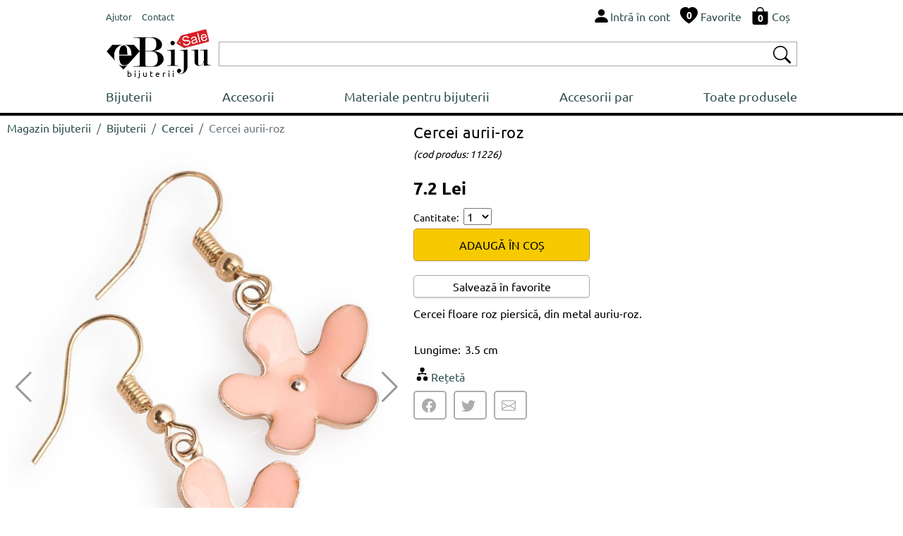

--- FILE ---
content_type: text/html; charset=UTF-8
request_url: https://www.ebiju.ro/bijuterii/cercei/cercei-aurii-roz-11226
body_size: 5886
content:
  <!DOCTYPE html>
<html lang='ro'>
<head>
<title>Cercei aurii-roz</title>
<meta http-equiv="content-type" content="text/html; charset=UTF-8" />
<meta name="robots" content="index,follow">
<meta name="description" content="Cercei floare roz piersică, din metal auriu-roz.">
<meta name="keywords" content="">
<meta name="author" content="Bijuterii eBiju">
<meta name="viewport" content="width=device-width, initial-scale=1.0">
<meta name="google-site-verification" content="aiPTl1JZDiYrpEBj4fRscufCTqWZDZqiV2uphXkuHFg" />
<meta name="SKYPE_TOOLBAR" content="SKYPE_TOOLBAR_PARSER_COMPATIBLE" />
<link rel='canonical' href='https://www.ebiju.ro/bijuterii/cercei/cercei-aurii-roz-11226' />
<script type="application/ld+json">
{
  "@context": "http://schema.org/",
  "@type": "Product",
  "name": "Cercei aurii-roz",
  
  "image": [
        "https://www.ebiju.ro/files/products/cercei-aurii-roz-11226-1-big.jpg",
"https://www.ebiju.ro/files/products/cercei-aurii-roz-11226-2-big.jpg",
"https://www.ebiju.ro/files/products/cercei-aurii-roz-11226-3-big.jpg"      
    ],    
  "description": "Cercei floare roz piersică, din metal auriu-roz.",
  "sku": "11226",
  "mpn": "11226",
  
    "offers": {
    "@type": "Offer",
    "priceCurrency": "RON",
    "url":"https://www.ebiju.ro/bijuterii/cercei/cercei-aurii-roz-11226",
    "price": "7.20",
    "priceValidUntil": "2026-05-29",
    "itemCondition": "http://schema.org/NewCondition",
    "availability": "http://schema.org/InStock",
    "itemOffered":"Product",
    "seller": {
      "@type": "Organization",
      "name": "ebiju"
    }
  }
}
</script>
<script type="application/ld+json">{"@context": "http://schema.org","@type": "BreadcrumbList","itemListElement": [{
                    "@type": "ListItem",
                    "position": 1,
                    "name": "Magazin bijuterii",
                    "item": "https://www.ebiju.ro"},{
                    "@type": "ListItem",
                    "position": 2,
                    "name": "Bijuterii",
                    "item": "https://www.ebiju.ro/bijuterii"},{
                    "@type": "ListItem",
                    "position": 3,
                    "name": "Cercei",
                    "item": "https://www.ebiju.ro/bijuterii/cercei"},{
                    "@type": "ListItem",
                    "position": 4,
                    "name": "Cercei aurii-roz",
                    "item": "https://www.ebiju.ro/bijuterii/cercei/cercei-aurii-roz-11226"}]}</script><link href="/assets/_-_product-detail-head-ebiju.ro-ro-16-1.css" rel="stylesheet">
<link rel="stylesheet" href="/assets/css/style.css?v=212">   
<link rel="icon" type="image/png" href="/assets/img/favicon.png">
<script type="text/javascript" src="/assets/js/script.js?v=16" charset="UTF-8" ></script>
<link rel="stylesheet" href="/assets/vendors/swiper/swiper-bundle.min.css">   
<script type="text/javascript" src="/assets/vendors/swiper/swiper-bundle.min.js" charset="UTF-8" ></script>
</head>
<body class='ebiju'>
<div class='header'>
<div style='display:table;width:100%;'>
<div style='display:table-row;width:100%;'>
<div class='d-table-cell d-md-none' style="vertical-align: middle;width:50px;">
<img onclick="nav = new NavM();nav.open();" src="/assets/vendors/bootstrap/icons/list.svg" alt="Deschide lista de bijuterii " width="40px" height="40px" style='vertical-align: middle;'>
</div>
<div class="d-table-cell d-md-none" style="vertical-align: middle;"> 
<a href="/" class="logo_sale_ro" style='display:block;'>
<img src="/assets/img/logo/ebiju_sale.svg" alt='Magazin de bijuterii online'>
<b>bijuterii</b>
</a>
</div>
<div class="d-none d-md-table-cell" style="vertical-align: middle;" >
<span class="link-group"> 
<a href="/ajutor" class="mr-1"><small>Ajutor</small></a> 
<a href="/contact"><small>Contact</small></a> 
</span>
</div>
<div style="display:table-cell;vertical-align: middle;">
<div style="float:right;" class="link-group">
<a class='mr-1' rel="nofollow" href='/utilizator/intra-in-cont'><img src="/assets/vendors/bootstrap/icons/person-fill.svg" alt="Intră în cont"><span class='d-none d-md-inline'>Intră în cont</span></a>
<a class='mr-1 d-none d-md-inline' href='/bijuterii-favorite'>                            
<span style='position:relative;'><img src="/assets/vendors/bootstrap/icons/heart-fill.svg" alt="Bijuterii favorite"><div id='wish_count' class="digit_over_icon" style='top: 40%;'>0</div></span>
<span style='vertical-align: bottom;'>Favorite</span>
</a>
<a class='mr-1' href='/cos' rel="nofollow">
<span style='position:relative;'><img src="/assets/vendors/bootstrap/icons/bag-fill.svg" alt="Cos bijuterii"><div id='h_cart_cantitate' class="digit_over_icon">0</div></span>
<span class='d-none d-md-inline'>Coș</span>
</a>
</div>
<div id='looged-user-menu' style="float:right;margin-right:10px;display:none" class='tooltip'>
</div>    
</div>
</div>
</div>
<div style='display:table;width:100%;margin-top:5px;'>
<div style='display:table-row;width:100%;'>
<a href="/" class="logo_sale_ro d-sm-none d-md-table-cell" style="padding-right:10px;">
<img src="/assets/img/logo/ebiju_sale.svg" alt='Magazin de bijuterii online'>
<b>bijuterii</b>
</a>
<div style="display:table-cell;vertical-align: middle;">
<div class='autocomplete'>
<div style="display:table;width:100%;box-sizing: border-box;border: 1px solid #A9A9A9;background-color:#FFFFFF;padding:2px 2px 2px 2px;">
<div style="display:table-row;width:100%;">
<form autocomplete="off" action="/search" method="GET"> 
<div style='display:table-cell;vertical-align: middle;width:100%;padding-right:5px;' >
<input type='text' style='width:100%;height:28px;box-sizing: border-box; display: inline-block;border:0px;outline: none;' value='' name='q' id='q'>
<script>BjuSearch(document.getElementById("q"));</script> 
</div>
<div style="display:table-cell;vertical-align: middle;"><button type="submit" style="border:none;background-color:#FFFFFF;"><img src="/assets/vendors/bootstrap/icons/search.svg" alt="Cauta bijuterii" width="25px" height="25px"></button></div>
</form>
</div>
</div> 
</div>    
</div>
</div>
</div>
<div class="nav" id='nav'>
<div  class='d-md-none' style='width:100%;float:left;box-sizing: border-box;padding: 10px;background-color:#232F3E;'>
<div style='display:table;width:100%;'>
<div style='display:table-row;width:100%;'>
<div style="display:table-cell;vertical-align: middle;color:#FFFFFF;">
<div >eBiju</div>
<div style='font-size:90%;'>magazin online de bijuterii</div>
</div>
<div style="display:table-cell;vertical-align: middle;color:#FFFFFF;"><i onclick='nav.close();' class='bju-bi bju-Xlg bju-bi-3x' ></i></div>
</div>
</div>  
</div>
<div class='nav-table'>
<a href="/bijuterii">Bijuterii</a>        
<a href="/accesorii">Accesorii</a>        
<a href="/materiale-pentru-bijuterii">Materiale pentru bijuterii</a>        
<a href="/accesorii-par">Accesorii par</a>        
<a href="/produse">Toate produsele</a>        
<div class='nav-mob d-md-none'>
<div class='nav-divider'></div>
<a href="/ajutor">Ajutor</a> 
<a href="/contact">Contact</a> 
</div>
</div>
</div>
</div> 
<div class='header-divider'></div>
<div class='page-full' ><div class='p-detail'>
<div class='left-c'>
<div style='width:100%;float:left;margin-top:5px;' class='d-sm-none d-md-block'><nav aria-label="breadcrumb"><ol class="breadcrumb" style="background-color:#FFFFFF;padding:0px;" ><li class="breadcrumb-item"><a href="/">Magazin bijuterii</a></li><li class="breadcrumb-item"><a href="/bijuterii">Bijuterii</a></li><li class="breadcrumb-item"><a href="/bijuterii/cercei">Cercei</a></li><li class="breadcrumb-item active text-truncate"  style="max-width:200px;" aria-current="page">Cercei aurii-roz</li></ol></nav></div>
<div class="swiper productSwiper">
<div class="swiper-wrapper">
<div class='swiper-slide'><img srcset='/products-photos/cercei-aurii-roz-11226-1-330x396.jpg 330w,/products-photos/cercei-aurii-roz-11226-1-555x666.jpg 555w,/products-photos/cercei-aurii-roz-11226-1-700x840.jpg 700w' sizes='(max-width:349px) 330w,(max-width:575px) 555w, 700w' src='/products-photos/cercei-aurii-roz-11226-1-700x840.jpg' alt='Cercei aurii-roz' style='width:100%;'></div>
<div class='swiper-slide'><img srcset='/products-photos/cercei-aurii-roz-11226-2-330x396.jpg 330w,/products-photos/cercei-aurii-roz-11226-2-555x666.jpg 555w,/products-photos/cercei-aurii-roz-11226-2-700x840.jpg 700w' sizes='(max-width:349px) 330w,(max-width:575px) 555w, 700w' src='/products-photos/cercei-aurii-roz-11226-2-700x840.jpg' alt='Cercei aurii-roz' style='width:100%;'></div>
<div class='swiper-slide'><img srcset='/products-photos/cercei-aurii-roz-11226-3-330x396.jpg 330w,/products-photos/cercei-aurii-roz-11226-3-555x666.jpg 555w,/products-photos/cercei-aurii-roz-11226-3-700x840.jpg 700w' sizes='(max-width:349px) 330w,(max-width:575px) 555w, 700w' src='/products-photos/cercei-aurii-roz-11226-3-700x840.jpg' alt='Cercei aurii-roz' style='width:100%;'></div>
</div>
<div class="swiper-button-next"></div>
<div class="swiper-button-prev"></div>
<div class="swiper-pagination"></div>
</div>
<style>
.swiper {
width: 100%;
}
.swiper-slide { 
width: 100%;
/*
text-align: center;
font-size: 18px;
display: -webkit-box;
display: -ms-flexbox;
display: -webkit-flex;
display: flex;        
-webkit-box-pack: center;
-ms-flex-pack: center;
-webkit-justify-content: center;
justify-content: center;
-webkit-box-align: center;
-ms-flex-align: center;
-webkit-align-items: center;
align-items: center;*/
}
.swiper-slide img {
display: block;
width: 100%;
height: 100%;
object-fit: cover;
}
.swiper-video
{
position: relative;
width:100%;
height: 0;
/* 16:9 */
// padding-bottom: 56.25%; 
padding-bottom: 100%; 
}
.swiper-video iframe 
{
position: absolute;
top: 0;
left: 0; 
width: 100%;
height: 100%;
}
.swiper-button-prev {
color: #999999;
}
.swiper-button-next {
color: #999999; 
}
</style>
<script>
var tag = document.createElement('script');
tag.src = "https://www.youtube.com/iframe_api";
var firstScriptTag = document.getElementsByTagName('script')[0];
firstScriptTag.parentNode.insertBefore(tag, firstScriptTag);
var players = [];    
    
    
 var productSwiper = new Swiper(".productSwiper", {
        slidesPerView: 1,
        spaceBetween: 30,
        loop: true,        
        pagination: {
          el: ".swiper-pagination",
          clickable: true,
        },
        navigation: {
          nextEl: ".swiper-button-next",
          prevEl: ".swiper-button-prev",
        },
        on: {
            slideChange: function() 
            {    
               currentSlide = this.slides[this.activeIndex];
               if(currentSlide.classList.contains('swiper-video'))
               {
                   if(currentSlide.getElementsByClassName('yt-player')[0])
                   {
                        var _slideContent = currentSlide.getElementsByClassName('yt-player')[0];
                        var videoId = _slideContent.getAttribute('data-id');
                        var player = new YT.Player(_slideContent, {
                                     height: '390',
                                    width: '640',
                                    videoId: videoId,
                                    playerVars: {                                      
                                      autoplay: true,
                                      playsinline: 1,
                                      modestbranding: true,
                                      rel: 0
                                    },
                                  });

                        players.push(player);            
                   }
                   
                   
               }
            }
          }
      });
      
    
</script>    </div>
<div class='right-c'>
<h1>Cercei aurii-roz</h1><small>(cod produs:&nbsp;11226)</small>
<div class='h-row spacer-1x' style='width:100%;'><div class='p-price'>7.2&nbsp;Lei</div>
<div>
</div>
<div class='h-row' style='width:100%;'>
<div style='margin-bottom:5px;'>
<span class='fs-small'>Cantitate:&nbsp;</span>
<select name='quantity' id='_quantity' onchange="pDetail=new ProductDetail(); pDetail.priceSelect($(this).val(), prices = [],'selected' ,'#price_row_')"> 
<option value="1">1</option>
<option value="2">2</option>
<option value="3">3</option>
<option value="4">4</option>
<option value="5">5</option>
<option value="6">6</option>
<option value="7">7</option>
<option value="8">8</option>
<option value="9">9</option>
<option value="10">10</option>
</select>
</div>
<button class='btn btn-md-250' onclick='productPlugins.save({product_code:"11226",product_id:11226, quantity:$("#_quantity").val(), attribute: $("#product_attributes").val(), confirm:"newpage"});'>ADAUGĂ ÎN COȘ</button>
<br>
<button class='btn-white btn-md-250' style='margin-top:20px;padding:3px;' onClick='wishList.add("11226");'>Salvează în favorite</button></div></div>
<div class='h-row' style='max-width:637px;'><p>Cercei floare roz piersică, din metal auriu-roz.</p></div>
<div class='h-row'>
<table>
<tbody>
<tr><td>Lungime:&nbsp;</td><td>3.5 cm</td></tr>                </tbody>
</table>    
</div>
<a class='h-row' href='/bijuterii/cercei/cercei-aurii-roz-11226/reteta'><i class='bju-bi bju-diagram2-fill bju-bi-2x'></i><span>Rețetă</span></a>        
<div class='socials'>
<div id='product-share' style='float:left;clear:both;'></div>        </div>
</div>
<div class='container-fluid' style='float:left;clear:both;'>
<div class="row" ><div class="col-12" style='font-weight:bold;margin-bottom:10px;'><hr>COMPLETEAZA ACEST LOOK</div></div>
<div class="row">
<div class="col-12 biju-sets">
<div class='row'><div class="col-6 col-sm-4 col-md-2 p-box" style='padding:3px;' >
<div class="card border-light" >
<a  href="/bijuterii/brose/brosa-floare-maro-cu-petale-acrilice-12064" style='position:relative;'>
<img title="Broşă floare maro cu petale acrilice"  class="card-img-top" src="/files/products/brosa-floare-maro-cu-petale-acrilice-12064-1-img.jpg" alt="Broşă floare maro cu petale acrilice">
</a> 
<div class="card-body" style='padding:3px;'>
<a class='p-link' href="/bijuterii/brose/brosa-floare-maro-cu-petale-acrilice-12064" title="Broşă floare maro cu petale acrilice" >Broşă floare maro cu petale acrilice</a>
<div class="p-price"  >
14.9&nbsp;Lei                                             
</div> 
<div><button class='bju-btn bju-btn-small' onclick='productPlugins.save({product_code:"11453",product_id:12064, quantity:1, attribute: "", confirm:"newpage"});'><span>ADAUGĂ ÎN COȘ</span><i class="bju-bi bju-bag-fill-white"></i></button></div>
</div>
</div>    
</div><div class="col-6 col-sm-4 col-md-2 p-box" style='padding:3px;' >
<div class="card border-light" >
<a  href="/bijuterii/inele/inel-fluturas-roz-cu-cristale-10148" style='position:relative;'>
<img title="Inel fluturaș roz cu cristale"  class="card-img-top" src="/files/products/inel-fluturas-roz-cu-cristale-10148-1-img.jpg" alt="Inel fluturaș roz cu cristale">
<span class='p-size p-size-mobile'>16, 17, 18</span>        </a> 
<div class="card-body" style='padding:3px;'>
<a class='p-link' href="/bijuterii/inele/inel-fluturas-roz-cu-cristale-10148" title="Inel fluturaș roz cu cristale" >Inel fluturaș roz cu cristale</a>
<div class="p-price"  >
9.43&nbsp;Lei               <s>35&nbsp;Lei</s>                              
</div> 
<div><button class='bju-btn bju-btn-small' onclick='productPlugins.save({product_code:"10148",product_id:10148, quantity:1, attribute: "", confirm:"newpage"});'><span>ADAUGĂ ÎN COȘ</span><i class="bju-bi bju-bag-fill-white"></i></button></div>
</div>
</div>    
</div><div class="col-6 col-sm-4 col-md-2 p-box" style='padding:3px;' >
<div class="card border-light" >
<a  href="/bijuterii/bratari/bratara-roz-cu-mov-impletita-din-ata-unisex-4601" style='position:relative;'>
<img title="Bratara roz cu mov impletita din ata, unisex"  class="card-img-top" src="/files/products/bratara-roz-cu-mov-impletita-din-ata-unisex-4601-1-img.jpg" alt="Bratara roz cu mov impletita din ata, unisex">
</a> 
<div class="card-body" style='padding:3px;'>
<a class='p-link' href="/bijuterii/bratari/bratara-roz-cu-mov-impletita-din-ata-unisex-4601" title="Bratara roz cu mov impletita din ata, unisex" >Bratara roz cu mov impletita din ata, unisex</a>
<div class="p-price"  >
10&nbsp;Lei<i class='um'>/5 buc</i>                                             
<i class='price_um'>&#8776;&nbsp;<b style='color:#000000;'>2</b>&nbsp;Lei/buc</i>
</div> 
<div><button class='bju-btn bju-btn-small' onclick='productPlugins.save({product_code:"4601",product_id:4601, quantity:1, attribute: "", confirm:"newpage"});'><span>ADAUGĂ ÎN COȘ</span><i class="bju-bi bju-bag-fill-white"></i></button></div>
</div>
</div>    
</div><div class="col-6 col-sm-4 col-md-2 p-box" style='padding:3px;' >
<div class="card border-light" >
<a  href="/bijuterii/bratari/bratara-color-din-3-piese-3981" style='position:relative;'>
<img title="Bratara color din 3 piese"  class="card-img-top" src="/files/products/bratara-color-din-3-piese-3981-1-img.jpg" alt="Bratara color din 3 piese">
</a> 
<div class="card-body" style='padding:3px;'>
<a class='p-link' href="/bijuterii/bratari/bratara-color-din-3-piese-3981" title="Bratara color din 3 piese" >Bratara color din 3 piese</a>
<div class="p-price"  >
2.59&nbsp;Lei               <s>12.5&nbsp;Lei</s>                              
</div> 
<div><button class='bju-btn bju-btn-small' onclick='productPlugins.save({product_code:"3981",product_id:3981, quantity:1, attribute: "", confirm:"newpage"});'><span>ADAUGĂ ÎN COȘ</span><i class="bju-bi bju-bag-fill-white"></i></button></div>
</div>
</div>    
</div></div>            </div>    
</div>    
</div>
</div></div>
<div class='footer'>
<div class='top'>
<div class='container-fluid' style='padding:0px;'>
<div class="row" style='padding:0px;margin:0px;'>
<div class="col col-sm-6 col-lg-3" style='padding: 10px 10px 10px 10px;' >
<div style='float:left;height:100%;display: flex;align-items: center;'><i class='phone-2x'></i></div>
<div style='float:left;padding-left:10px;' class="fs-small">
0745 480 403<br>0770 115 665<br>0359 447 922<br>                        </div>
</div>
<div class="col-6 col-lg-3" style='padding: 10px 10px 10px 10px;' >
<div style='float:left;height:100%;display: flex;align-items: center;'><a  href="mailto:suport@ebiju.ro"><i class='envelope-2x'></i></a></div>
<div style='float:left;height:100%;display: flex;align-items: center;padding-left:10px;' class="fs-small">
<a  href="mailto:suport@ebiju.ro">suport@ebiju.ro</a>
</div>
</div>
<div class="col-6 col-lg-3" style='padding: 10px 10px 10px 10px;' >
<div style='float:left;height:100%;display: flex;align-items: center;'><i class='clock-2x'></i></div>
<div style='float:left;height:100%;display: flex;flex-wrap: wrap;align-items: center;padding-left:10px;' class="fs-small">
Luni-Vineri<br>
de la 9:00 am <br>la 5:30 pm
</div>
</div>
<div class="col-6 col-lg-3" style='padding: 10px 10px 10px 10px;' >
<div style='float:left;height:100%;display: flex;align-items: center;padding-left:10px;' class="fs-small">
©2003-2026 ebiju.ro<br>
Magazin de bijuterii online                        </div>
</div>
</div>
</div>
</div>
<div style='float:left;clear:both;width:100%;background-color:#F5F5F5;'> 
<div class='bottom'>
<div class='container-fluid' style='padding:0px;'>
<div class="row" style='padding:0px;margin:0px;'>
<div class="col-12">
<div class="footer-menu-container">
<div class="footer-menu">
<div class='fw-bold' style='margin-bottom:5px;' >COMANDĂ</div>
<a  href='/ajutor/clienti/comanda#1' style='display:block;float:left;clear:both;'>Cum fac o comandă</a>
<a  href='/ajutor/clienti/comanda#5' style='display:block;float:left;clear:both;'>Cum returnez produse</a>
<a  href='/ajutor/clienti/comanda#2' style='display:block;float:left;clear:both;'>Cum primesc comanda</a>
</div>
<div class="footer-menu">
<div class='fw-bold' style='margin-bottom:5px;'>CLIENȚI</div>
<a href='/contact' style='display:block;float:left;clear:both;'>Contact</a>                                                        
<a href='/utilizator/intra-in-cont' style='display:block;float:left;clear:both;'>Intră în cont</a>
<a href='/utilizator/recuperare-parola' style='display:block;float:left;clear:both;'>Recuperare parolă</a>                            
<a href='/utilizator/cont-nou' style='display:block;float:left;clear:both;'>Crează cont nou</a>
</div>
<div class="footer-menu">
<div class='fw-bold' style='margin-bottom:5px;' >INFORMAȚII</div>
<a  href='/ajutor/clienti/date-personale#1' style='display:block;float:left;clear:both;'>Politica de confidențialitate</a>
<a  href='/ajutor/clienti/comanda#6' style='display:block;float:left;clear:both;'>Termeni și condiții</a>                  
<a  href='https://anpc.ro/ce-este-sal' style='display:block;float:left;clear:both;' target="_blank">ANPC-SAL</a>
<a  href='https://ec.europa.eu/consumers/odr/main/index.cfm?event=main.home2.show&lng=RO' style='display:block;float:left;clear:both;' target="_blank">Solutionarea online a litigiilor</a>
</div>
</div>
</div>
</div>
</div>
</div>
</div> 
</div>
<script type="text/javascript" src="/assets/_-_product-detail-body-ebiju.ro-ro-16-1.js" charset="UTF-8" ></script>
<div id='addProductPluginsResourceContainer' style='z-index:9999;'><div class='modal fade' id='bju-modal-window' tabindex='-1' role='dialog'  aria-hidden='true'>
<div class='modal-dialog modal-dialog-centered' role='document'>
<div class='modal-content'>
<div class='modal-header'>
<h5 class='modal-title' id='bju-modal-window-title'></h5>
<button type='button' class='close' data-dismiss='modal' aria-label='Close'><span aria-hidden='true'>&times;</span></button>
</div>
<div class='modal-body' id='bju-modal-window-body'>
...
</div>
<div class='modal-footer'>
<a style='display:none;' id='mess-btn-1' href='/cos' class='btn btn-info'>Vezi coș <i><svg xmlns=http://www.w3.org/2000/svg' width='20' height='20' fill='currentColor' class='bi bi-bag-fill' viewBox='0 0 16 16'>
<path d='M8 1a2.5 2.5 0 0 1 2.5 2.5V4h-5v-.5A2.5 2.5 0 0 1 8 1zm3.5 3v-.5a3.5 3.5 0 1 0-7 0V4H1v10a2 2 0 0 0 2 2h10a2 2 0 0 0 2-2V4h-3.5z'/>
</svg></i></a>
<button id='mess-btn-2' type='button' class='btn btn-dark' data-bs-dismiss='modal' data-dismiss='modal' style='display:none;'>Continuă cumparăturile</button>
<button id='mess-btn-3' type='button' class='btn btn-dark' data-bs-dismiss='modal' data-dismiss='modal'>Continuă</button>
</div>
</div>
</div>
</div></div><script>$(document).ready(function(){$('#product-share').jsSocials({shareIn:'popup',showLabel:false,showCount:false,shares:['facebook','twitter','email']});});</script>    
</body>
</html>